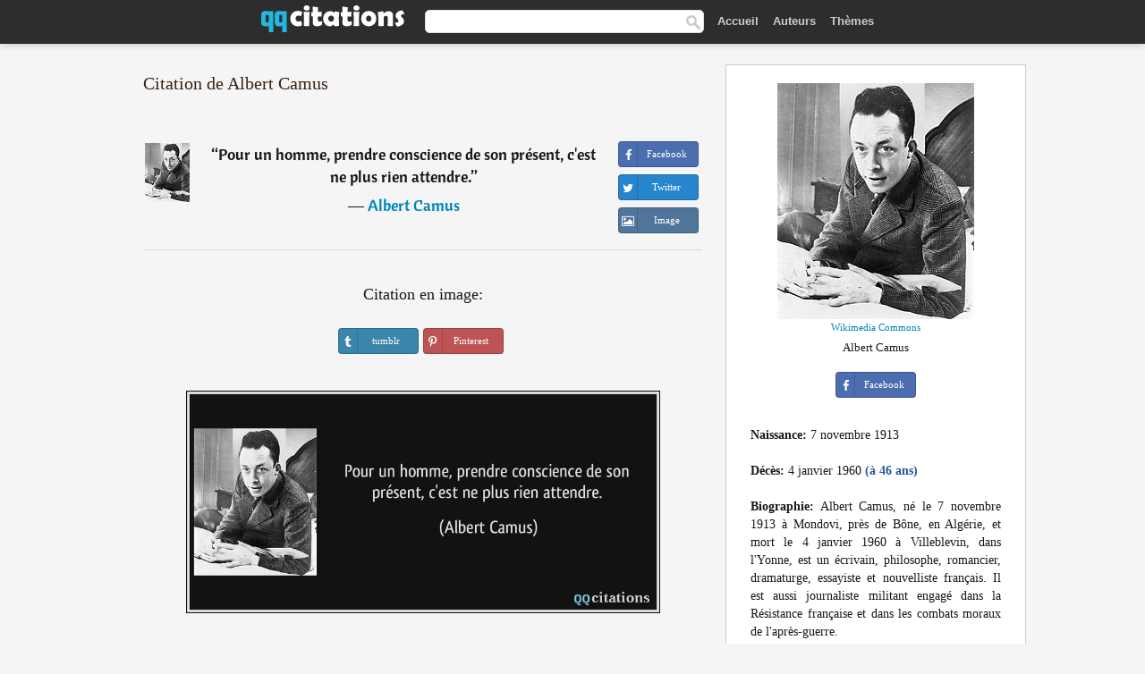

--- FILE ---
content_type: text/html; charset=UTF-8
request_url: https://qqcitations.com/citation/130155
body_size: 6469
content:
<!DOCTYPE html><html xml:lang="fr" lang="fr" ><head>
<meta http-equiv="content-type" content="text/html; charset=UTF-8"> 

  <title>Pour un homme, prendre conscience de son présent, c'est ne plus rien attendre.</title>
  
  <meta name="description" content="Citation de Albert Camus - Pour un homme, prendre conscience de son présent, c'est ne plus rien attendre.">
  
  <meta name="googlebot" content="NOODP">

<link href="/css/basev2.1.3.css" media="screen" rel="stylesheet" type="text/css" />  

  <meta property="og:title" content="Albert Camus"/>
  <meta property="og:type" content="article"/>
  <meta property="og:site_name" content="QQ Citations"/>
  <meta property="og:description" content="Pour un homme, prendre conscience de son présent, c'est ne plus rien attendre."/>
  <meta property="og:image" content="https://qqcitations.com/images/albert-camus.jpg"/>

  <meta property="og:url" content="https://qqcitations.com/citation/130155">  

  <meta property="fb:app_id" content="565451140239147"/>
  <meta itemprop="image" content="https://qqcitations.com/images/albert-camus.jpg">
  <link rel="image_src" href="https://qqcitations.com/images/albert-camus.jpg" />  
  <link rel="apple-touch-icon" sizes="57x57" href="/apple-touch-icon-57x57.png?v=2016">
  <link rel="apple-touch-icon" sizes="60x60" href="/apple-touch-icon-60x60.png?v=2016">
  <link rel="apple-touch-icon" sizes="72x72" href="/apple-touch-icon-72x72.png?v=2016">
  <link rel="apple-touch-icon" sizes="76x76" href="/apple-touch-icon-76x76.png?v=2016">
  <link rel="apple-touch-icon" sizes="114x114" href="/apple-touch-icon-114x114.png?v=2016">
  <link rel="apple-touch-icon" sizes="120x120" href="/apple-touch-icon-120x120.png?v=2016">
  <link rel="apple-touch-icon" sizes="144x144" href="/apple-touch-icon-144x144.png?v=2016">
  <link rel="apple-touch-icon" sizes="152x152" href="/apple-touch-icon-152x152.png?v=2016">
  <link rel="apple-touch-icon" sizes="180x180" href="/apple-touch-icon-180x180.png?v=2016">
  <link rel="icon" type="image/png" href="/favicon-32x32.png?v=2016" sizes="32x32">
  <link rel="icon" type="image/png" href="/android-chrome-192x192.png?v=2016" sizes="192x192">
  <link rel="icon" type="image/png" href="/favicon-96x96.png?v=2016" sizes="96x96">
  <link rel="icon" type="image/png" href="/favicon-16x16.png?v=2016" sizes="16x16">
  <link rel="manifest" href="/manifest.json?v=2016">
  <link rel="mask-icon" href="/safari-pinned-tab.svg?v=2016" color="#5bbad5">
  <link rel="shortcut icon" href="/favicon.ico?v=2016">
  <meta name="msapplication-TileColor" content="#2b5797">
  <meta name="msapplication-TileImage" content="/mstile-144x144.png?v=2016">
  <meta name="theme-color" content="#ffffff">

   
  <meta name="viewport" content="width=device-width, initial-scale=1, maximum-scale=1">  
   

<script async src="https://www.googletagmanager.com/gtag/js?id=G-ESV2ZBQQS4"></script>
<script>
  window.dataLayer = window.dataLayer || [];
  function gtag(){dataLayer.push(arguments);}
  gtag('js', new Date());

  gtag('config', 'G-ESV2ZBQQS4');
</script>




<link rel="canonical" href="https://qqcitations.com/citation/130155" />
<script async src="//pagead2.googlesyndication.com/pagead/js/adsbygoogle.js"></script>
<script>
  (adsbygoogle = window.adsbygoogle || []).push({
    google_ad_client: "ca-pub-6631402814758980",
    enable_page_level_ads: true
  });
</script>




</head>

<body>
<div class="content">
  

    <div id="tbar_w">
<div class="uitext" id="siteheader">
<div class="shwrapper"><div id="logo">
<a href="/">

<img id="logoimg" alt="Citations" src="/img/qq.svg" width="160" height="36">

</a>
</div>
<div id="sitesearch">
<form accept-charset="UTF-8" action="/citations/" method="get" name="headerSearchForm">
<div class="auto_complete_field_wrapper">
<input class="greyText" id="sitesearch_field" name="q" type="text" autocomplete="off">        
<input type="hidden" name="t" value="1">

</div>
<a class="submitLink" href="#" onclick="document.headerSearchForm.submit(); return false;" rel="nofollow"><img alt="search" src="/img/mg.png" title="Rechercher auteurs ou citations" width="16" height="16"></a>
</form>
</div>

<ul class="nav" id="sitenav">

<li>
<a href="/" class="navlink" id="quotesli">Accueil</a>
</li>

<li>
<a href="/auteurs/" class="navlink">Auteurs</a>
</li>
<li>
<a href="/themes/" class="navlink">Thèmes</a>
</li>

</ul>

<div class="loginbar">
<div class="ubtn-group" id="lbsearch"><a href="/citations/" class="ubtn ubtn-inverse"> <i class="icon-search icon-white nbarbtn"></i></a></div><div class="ubtn-group" id="lbmore"><a href="#showmore" class="ubtn ubtn-inverse"> <i class="icon-menu icon-white nbarbtn"></i></a></div>
</div>


</div>
</div>

</div>





  <div class="mainContentContainer ">
    <div class="mainContent">
      

      <div class="mainContentFloat">

        <div id="flashContainer" style="text-align:center">
		
		<div class="gad"></div>
</div>

<div class="leftContainer">
	<br />
	
	<h1>Citation de Albert Camus</h1><br /><div class="quotes"><div class="quote"><div class="quoteDetails"><table><tbody><tr><td class="qd_td"><a href="/auteur/albert-camus" class="leftAlignedImage"><img alt="Albert Camus" src="/images/albert-camus-s1.jpg" srcset="/images/albert-camus-s1@2x.jpg 2x" width="50" height="66" /></a></td><td class="swidth"><div class="quoteText2">“<a href="/citation/130155" class="qlink">Pour un homme, prendre conscience de son présent, c'est ne plus rien attendre.</a>”<br /><div class="qauthor"> ― <a href="/auteur/albert-camus">Albert Camus</a></div></div></td></tr></tbody></table></div><div class="action"><div class="acdblock"><div class="abtndiv"><a href="javascript:void(0);" rel="nofollow" onclick="sbWindow('https://www.facebook.com/sharer/sharer.php?u=https://qqcitations.com/citation/130155',640,360);" class="btn btn-block btn-social btn-xs btn-facebook" > <span class="fa fa-facebook"></span><div class="abtnlabel">Facebook</div></a></div><div class="abtndiv"><a href="javascript:void(0);" rel="nofollow" onclick="sbWindow('https://twitter.com/intent/tweet?original_referer=https://qqcitations.com/citation/130155&amp;text=Pour+un+homme%2C+prendre+conscience+de+son+pr%C3%A9sent%2C+c%27est+ne+plus+rien+attendre.&amp;url=https://qqcitations.com/citation/130155',570,270);" class="btn btn-block btn-social btn-xs btn-twitter"> <span class="fa fa-twitter"></span><div class="abtnlabel">Twitter</div></a></div><div id="wappbtn" class="abtndiv"><a href="whatsapp://send?text=Pour un homme, prendre conscience de son présent, c'est ne plus rien attendre. - Albert Camus - https://qqcitations.com/citation/130155" rel="nofollow" class="btn btn-block btn-social btn-xs btn-wapp" > <span class="fa fa-wapp"></span><div class="abtnlabel">WhatsApp</div></a></div><div class="abtndiv"><a href="/citation/130155" rel="nofollow" class="btn btn-block btn-social btn-xs btn-img"> <span class="fa fa-img"></span><div class="abtnlabel">Image</div></a></div></div></div></div><div class="flleft tcenter swidth" id="imgfrase"><div class="fs18"><br>Citation en image: </div><br /><div id="isbtns"><div><div class="abtndiv"><a href="javascript:void(0);" rel="nofollow" onclick="sbWindow('https://www.tumblr.com/share/photo?source=https%3A%2F%2Fqqcitations.com%2F%2Fimages-citations%2Fcitation-pour-un-homme-prendre-conscience-de-son-present-c-est-ne-plus-rien-attendre-albert-camus-130155.jpg&amp;tags=citations%2CAlbert+Camus&amp;caption=Pour+un+homme%2C+prendre+conscience+de+son+pr%C3%A9sent%2C+c%27est+ne+plus+rien+attendre.+%3Cbr+%2F%3E+%28Albert+Camus%29&amp;clickthru=https%3A%2F%2Fqqcitations.com%2Fcitation%2F130155',470,450);" class="btn btn-block btn-social btn-xs2 btn-tumblr"> <span class="fa fa-tumblr"></span><div class="abtnlabel">tumblr</div></a></div><div class="abtndiv"><a href="javascript:void(0);" rel="nofollow" onclick="sbWindow('https://pinterest.com/pin/create/button/?url=https%3A%2F%2Fqqcitations.com%2Fcitation%2F130155&amp;media=https%3A%2F%2Fqqcitations.com%2F%2Fimages-citations%2Fcitation-pour-un-homme-prendre-conscience-de-son-present-c-est-ne-plus-rien-attendre-albert-camus-130155.jpg&amp;description=Pour+un+homme%2C+prendre+conscience+de+son+pr%C3%A9sent%2C+c%27est+ne+plus+rien+attendre.+%28Albert+Camus%29+%23citations+%23AlbertCamus',570,350);" class="btn btn-block btn-social btn-xs2 btn-pinterest"> <span class="fa fa-pinterest"></span><div class="abtnlabel">Pinterest</div></a></div></div></div><br /><br /><img src="/images-citations/citation-pour-un-homme-prendre-conscience-de-son-present-c-est-ne-plus-rien-attendre-albert-camus-130155.jpg" alt="Pour un homme, prendre conscience de son présent, c'est ne plus rien attendre.  - Albert Camus" title="Pour un homme, prendre conscience de son présent, c'est ne plus rien attendre. - Albert Camus" class="picmw"><br /></div><div class="clear"></div><div class="tcenter qborder mt20"><script async src="//pagead2.googlesyndication.com/pagead/js/adsbygoogle.js"></script>
<!-- qqcitations_top1 -->
<ins class="adsbygoogle"
     style="display:inline-block;width:336px;height:280px"
     data-ad-client="ca-pub-6631402814758980"
     data-ad-slot="3587807216"></ins>
<script>
(adsbygoogle = window.adsbygoogle || []).push({});
</script></div><div class="opauthor">Autres citations de Albert Camus</div><div class="quote"><div class="quoteDetails"><table><tbody><tr><td class="qd_td"><a href="/auteur/albert-camus" class="leftAlignedImage"><img alt="Albert Camus" src="/images/albert-camus-s1.jpg" srcset="/images/albert-camus-s1@2x.jpg 2x" width="50" height="66" /></a></td><td class="swidth"><div class="quoteText2">“<a href="/citation/131240" class="qlink">Oui, j'ai une patrie : la langue française.</a>”<br /><div class="qauthor"> ― <a href="/auteur/albert-camus">Albert Camus</a></div></div><div class="refbox">Source: <br /> Carnets II, janvier 1942-mars 1951, Albert Camus, éd. Gallimard, 1964, p. 337 - Autres citations</div></td></tr></tbody></table></div><div class="action"><div class="acdblock"><div class="abtndiv"><a href="javascript:void(0);" rel="nofollow" onclick="sbWindow('https://www.facebook.com/sharer/sharer.php?u=https://qqcitations.com/citation/131240',640,360);" class="btn btn-block btn-social btn-xs btn-facebook" > <span class="fa fa-facebook"></span><div class="abtnlabel">Facebook</div></a></div><div class="abtndiv"><a href="javascript:void(0);" rel="nofollow" onclick="sbWindow('https://twitter.com/intent/tweet?original_referer=https://qqcitations.com/citation/131240&amp;text=Oui%2C+j%27ai+une+patrie+%3A+la+langue+fran%C3%A7aise.&amp;url=https://qqcitations.com/citation/131240',570,270);" class="btn btn-block btn-social btn-xs btn-twitter"> <span class="fa fa-twitter"></span><div class="abtnlabel">Twitter</div></a></div><div id="wappbtn" class="abtndiv"><a href="whatsapp://send?text=Oui, j'ai une patrie : la langue française. - Albert Camus - https://qqcitations.com/citation/131240" rel="nofollow" class="btn btn-block btn-social btn-xs btn-wapp" > <span class="fa fa-wapp"></span><div class="abtnlabel">WhatsApp</div></a></div><div class="abtndiv"><a href="/citation/131240" rel="nofollow" class="btn btn-block btn-social btn-xs btn-img"> <span class="fa fa-img"></span><div class="abtnlabel">Image</div></a></div></div></div></div><div class="quote"><div class="quoteDetails"><table><tbody><tr><td class="qd_td"><a href="/auteur/albert-camus" class="leftAlignedImage"><img alt="Albert Camus" src="/images/albert-camus-s1.jpg" srcset="/images/albert-camus-s1@2x.jpg 2x" width="50" height="66" /></a></td><td class="swidth"><div class="quoteText2">“<a href="/citation/159241" class="qlink">[...], le vice le plus désespérant étant celui de l'ignorance qui croit tout savoir et qui s'autorise alors à tuer.</a>”<br /><div class="qauthor"> ― <a href="/auteur/albert-camus">Albert Camus</a></div></div><div class="refbox">Source: <br /> La Peste, Albert Camus, éd. Gallimard, 1947 (ISBN 2-07-0360042-3), p. 124 - La Peste, 1947</div></td></tr></tbody></table></div><div class="action"><div class="acdblock"><div class="abtndiv"><a href="javascript:void(0);" rel="nofollow" onclick="sbWindow('https://www.facebook.com/sharer/sharer.php?u=https://qqcitations.com/citation/159241',640,360);" class="btn btn-block btn-social btn-xs btn-facebook" > <span class="fa fa-facebook"></span><div class="abtnlabel">Facebook</div></a></div><div class="abtndiv"><a href="javascript:void(0);" rel="nofollow" onclick="sbWindow('https://twitter.com/intent/tweet?original_referer=https://qqcitations.com/citation/159241&amp;text=%5B...%5D%2C+le+vice+le+plus+d%C3%A9sesp%C3%A9rant+%C3%A9tant+celui+de+l%27ignorance+qui+croit+tout+savoir+et+qui+s%27autorise+alors+%C3%A0+tuer.&amp;url=https://qqcitations.com/citation/159241',570,270);" class="btn btn-block btn-social btn-xs btn-twitter"> <span class="fa fa-twitter"></span><div class="abtnlabel">Twitter</div></a></div><div id="wappbtn" class="abtndiv"><a href="whatsapp://send?text=[...], le vice le plus désespérant étant celui de l'ignorance qui croit tout savoir et qui s'autorise alors à tuer. - Albert Camus - https://qqcitations.com/citation/159241" rel="nofollow" class="btn btn-block btn-social btn-xs btn-wapp" > <span class="fa fa-wapp"></span><div class="abtnlabel">WhatsApp</div></a></div><div class="abtndiv"><a href="/citation/159241" rel="nofollow" class="btn btn-block btn-social btn-xs btn-img"> <span class="fa fa-img"></span><div class="abtnlabel">Image</div></a></div></div></div></div><div class="quote"><div class="quoteDetails"><table><tbody><tr><td class="qd_td"><a href="/auteur/albert-camus" class="leftAlignedImage"><img alt="Albert Camus" src="/images/albert-camus-s1.jpg" srcset="/images/albert-camus-s1@2x.jpg 2x" width="50" height="66" /></a></td><td class="swidth"><div class="quoteText2">“<a href="/citation/171833" class="qlink">J'ai grandi dans la mer et la pauvreté m'a été fastueuse, puis j'ai perdu la mer, tous les luxes alors m'ont paru gris, la misère intolérable. Depuis j'attends.</a>”<br /><div class="qauthor"> ― <a href="/auteur/albert-camus">Albert Camus</a></div></div><div class="refbox">Source: <br /> Noces. Suivi de l'Été</div></td></tr></tbody></table></div><div class="action"><div class="acdblock"><div class="abtndiv"><a href="javascript:void(0);" rel="nofollow" onclick="sbWindow('https://www.facebook.com/sharer/sharer.php?u=https://qqcitations.com/citation/171833',640,360);" class="btn btn-block btn-social btn-xs btn-facebook" > <span class="fa fa-facebook"></span><div class="abtnlabel">Facebook</div></a></div><div class="abtndiv"><a href="javascript:void(0);" rel="nofollow" onclick="sbWindow('https://twitter.com/intent/tweet?original_referer=https://qqcitations.com/citation/171833&amp;text=J%27ai+grandi+dans+la+mer+et+la+pauvret%C3%A9+m%27a+%C3%A9t%C3%A9+fastueuse%2C+puis+j%27ai+perdu+la+mer%2C+tous+les+luxes+alors+m%27ont+paru...&amp;url=https://qqcitations.com/citation/171833',570,270);" class="btn btn-block btn-social btn-xs btn-twitter"> <span class="fa fa-twitter"></span><div class="abtnlabel">Twitter</div></a></div><div id="wappbtn" class="abtndiv"><a href="whatsapp://send?text=J'ai grandi dans la mer et la pauvreté m'a été fastueuse, puis j'ai perdu la mer, tous les luxes alors m'ont paru gris, la misère intolérable. Depuis j'attends. - Albert Camus - https://qqcitations.com/citation/171833" rel="nofollow" class="btn btn-block btn-social btn-xs btn-wapp" > <span class="fa fa-wapp"></span><div class="abtnlabel">WhatsApp</div></a></div><div class="abtndiv"><a href="/citation/171833" rel="nofollow" class="btn btn-block btn-social btn-xs btn-img"> <span class="fa fa-img"></span><div class="abtnlabel">Image</div></a></div></div></div></div><br /><div style="font-size:20px;margin-top:20px;margin-bottom:40px;text-align:center;float:left;width:100%"><a href="/auteur/albert-camus">Toutes les citations de Albert Camus</a></div></div></div>
<div class="rightContainer">



<div id="ainfobox"><img class="maxpicw" src="/images/albert-camus.jpg" alt="Albert Camus" title="Albert Camus" /><br /><div id="imgsrc"><a rel="nofollow" target="_blank" href="https://commons.wikimedia.org/wiki/File:Albert_Camus,_gagnant_de_prix_Nobel,_portrait_en_buste,_pos%C3%A9_au_bureau,_faisant_face_%C3%A0_gauche,_cigarette_de_tabagisme.jpg?uselang=fr">Wikimedia Commons</a></div>Albert Camus<br><br><div class="abtndiv2"><a href="javascript:void(0);" rel="nofollow" onclick="sbWindow('https://www.facebook.com/sharer/sharer.php?u=https://qqcitations.com/auteur/albert-camus',640,360);" class="btn btn-block btn-social btn-xs btn-facebook" > <span class="fa fa-facebook"></span><div class="abtnlabel">Facebook</div></a></div><div id="ainfodata"><div class="tleft"><br /><b>Naissance:</b> 7 novembre 1913</div><div class="tleft"><br /><b>Décès:</b> 4 janvier 1960  <span class="iage">(à 46 ans)</span></div><div class="tjust"><br /><b>Biographie:</b> Albert Camus, né le 7 novembre 1913 à Mondovi, près de Bône, en Algérie, et mort le 4 janvier 1960 à Villeblevin, dans l'Yonne, est un écrivain, philosophe, romancier, dramaturge, essayiste et nouvelliste français. Il est aussi journaliste militant engagé dans la Résistance française et dans les combats moraux de l'après-guerre.</div></div><div class="tagsblock"></div><div class="clear"></div></div>
    <div class="clearFloats bigBox qotd flleft" id="quote_of_the_day"><div class="h2Container gradientHeaderContainer flleft"><h2 class="brownBackground">Citation du jour</h2></div><div class="bigBoxBody"><div class="bigBoxContent containerWithHeaderContent">
      <div id="quoteoftheday">
        <div class="stacked mediumText"><b>“</b><i>La grosse truie ne sait pas pourquoi, en la regardant, la maigre rigole.</i><b>”</b></div>


<div class="mediumText">
<div class="textRight">
—
<a href="/auteur/léo-campion"><strong>Léo Campion</strong></a>
</strong>
</div>
</div>

      </div>
	  
<div class="clear"></div></div></div><div class="bigBoxBottom"></div></div>

<div class="clear"></div>
<br />
<div id="adslot2">
<script async src="//pagead2.googlesyndication.com/pagead/js/adsbygoogle.js"></script>
<!-- qqcitations_side3 -->
<ins class="adsbygoogle"
     style="display:inline-block;width:300px;height:600px"
     data-ad-client="ca-pub-6631402814758980"
     data-ad-slot="3293950010"></ins>
<script>
(adsbygoogle = window.adsbygoogle || []).push({});
</script></div>

<div id="exbar">
<a id="showmore">&nbsp;</a>
<div class="ubtn-group"><a href="/auteurs/" class="ubtn ubtn-inverse">Auteurs</a></div><div class="ubtn-group"><a href="/citations/" class="ubtn ubtn-inverse">Search</a></div><div class="ubtn-group"><a href="/themes/" class="ubtn ubtn-inverse">Thèmes</a></div></div>

  <div class="containerWithHeader clearFloats bigBox"><div class="h2Container gradientHeaderContainer"><h2 class="brownBackground">Auteurs populaires</h2></div><div class="bigBoxBody"><div class="bigBoxContent containerWithHeaderContent">
      
	  <div class="dpopauth"><div class="pop_authors" id="apop1" ><a href="/auteur/gilbert-keith-chesterton"><img src="/images/gilbert-keith-chesterton-s1.jpg" srcset="/images/gilbert-keith-chesterton-s1@2x.jpg 2x" width="50" height="66" alt="Gilbert Keith Chesterton" title="Gilbert Keith Chesterton" /></a></div><div class="pop_authors" id="apop2" ><a href="/auteur/jean-christophe-grangé"><img src="/images/jean-christophe-grange-s1.jpg" srcset="/images/jean-christophe-grange-s1@2x.jpg 2x" width="50" height="66" alt="Jean-Christophe Grangé" title="Jean-Christophe Grangé" /></a></div><div class="pop_authors" id="apop3" ><a href="/auteur/montesquieu"><img src="/images/montesquieu-s1.jpg" srcset="/images/montesquieu-s1@2x.jpg 2x" width="50" height="66" alt="Montesquieu" title="Montesquieu" /></a></div><div class="pop_authors" id="apop4" ><a href="/auteur/manu-larcenet"><img src="/images/manu-larcenet-s1.jpg" srcset="/images/manu-larcenet-s1@2x.jpg 2x" width="50" height="66" alt="Manu Larcenet" title="Manu Larcenet" /></a></div><div class="pop_authors" id="apop5" ><a href="/auteur/émile-auguste-chartier"><img src="/images/emile-auguste-chartier-s1.jpg" srcset="/images/emile-auguste-chartier-s1@2x.jpg 2x" width="50" height="66" alt="Émile-Auguste Chartier" title="Émile-Auguste Chartier" /></a></div><div class="pop_authors" id="apop6" ><a href="/auteur/charles-baudelaire"><img src="/images/charles-baudelaire-s1.jpg" srcset="/images/charles-baudelaire-s1@2x.jpg 2x" width="50" height="66" alt="Charles Baudelaire" title="Charles Baudelaire" /></a></div><div class="pop_authors" id="apop7" ><a href="/auteur/miguel-de-cervantes"><img src="/images/miguel-de-cervantes-s1.jpg" srcset="/images/miguel-de-cervantes-s1@2x.jpg 2x" width="50" height="66" alt="Miguel de Cervantes" title="Miguel de Cervantes" /></a></div><div class="pop_authors" id="apop8" ><a href="/auteur/jean-françois-paul-de-gondi"><img src="/images/jean-francois-paul-de-gondi-s1.jpg" srcset="/images/jean-francois-paul-de-gondi-s1@2x.jpg 2x" width="50" height="66" alt="Jean-François Paul de Gondi" title="Jean-François Paul de Gondi" /></a></div><div class="pop_authors" id="apop9" ><a href="/auteur/philippe-bouvard"><img src="/images/philippe-bouvard-s1.jpg" srcset="/images/philippe-bouvard-s1@2x.jpg 2x" width="50" height="66" alt="Philippe Bouvard" title="Philippe Bouvard" /></a></div><div class="pop_authors" id="apop10" ><a href="/auteur/j.-m.-g.-le-clézio"><img src="/images/j-m-g-le-clezio-s1.jpg" srcset="/images/j-m-g-le-clezio-s1@2x.jpg 2x" width="50" height="66" alt="J. M. G. Le Clézio" title="J. M. G. Le Clézio" /></a></div><div class="pop_authors" id="apop11" ><a href="/auteur/andré-suarès"><img src="/images/andre-suares-s1.jpg" srcset="/images/andre-suares-s1@2x.jpg 2x" width="50" height="66" alt="André Suarès" title="André Suarès" /></a></div><div class="pop_authors" id="apop12" ><a href="/auteur/charlotte-brontë"><img src="/images/charlotte-bronte-s1.jpg" srcset="/images/charlotte-bronte-s1@2x.jpg 2x" width="50" height="66" alt="Charlotte Brontë" title="Charlotte Brontë" /></a></div><div class="pop_authors" id="apop13" ><a href="/auteur/richard-matheson"><img src="/images/richard-matheson-s1.jpg" srcset="/images/richard-matheson-s1@2x.jpg 2x" width="50" height="66" alt="Richard Matheson" title="Richard Matheson" /></a></div><div class="pop_authors" id="apop14" ><a href="/auteur/voltaire"><img src="/images/voltaire-s1.jpg" srcset="/images/voltaire-s1@2x.jpg 2x" width="50" height="66" alt="Voltaire" title="Voltaire" /></a></div><div class="pop_authors" id="apop15" ><a href="/auteur/jean-paul-sartre"><img src="/images/jean-paul-sartre-s1.jpg" srcset="/images/jean-paul-sartre-s1@2x.jpg 2x" width="50" height="66" alt="Jean-Paul Sartre" title="Jean-Paul Sartre" /></a></div><div class="pop_authors dnone" id="apop16" ><a href="/auteur/howard-bloom"><img src="/images/howard-bloom-s1.jpg" srcset="/images/howard-bloom-s1@2x.jpg 2x" width="50" height="66" alt="Howard Bloom" title="Howard Bloom" /></a></div></div>
<div class="clear"></div>

<div class="atag" id="mpopauthors"><a href="/auteurs/rechercher/populaires">Autres auteurs populaires</a></div>

</div></div><div class="bigBoxBottom"></div></div>


  <div class="containerWithHeader clearFloats bigBox"><div class="h2Container gradientHeaderContainer"><h2 class="brownBackground">Thèmes populaires</h2></div><div class="bigBoxBody"><div class="bigBoxContent containerWithHeaderContent">
      
	  <div class="swidth tcenter"><div class="atag"><a href="/citations/amour">Amour</a></div><div class="atag"><a href="/citations/fait">Fait</a></div><div class="atag"><a href="/citations/bien">Bien</a></div><div class="atag"><a href="/citations/etre">Etre</a></div><div class="atag"><a href="/citations/faire">Faire</a></div><div class="atag"><a href="/citations/vie">Vie</a></div><div class="atag"><a href="/citations/monde">Monde</a></div><div class="atag"><a href="/citations/hommes">Hommes</a></div><div class="atag"><a href="/citations/homme">Homme</a></div><div class="atag"><a href="/citations/gens">Gens</a></div><div class="atag"><a href="/citations/temps">Temps</a></div><div class="atag"><a href="/citations/femme">Femme</a></div><div class="atag"><a href="/citations/chose">Chose</a></div><div class="atag"><a href="/citations/grand">Grand</a></div><div class="atag"><a href="/citations/seul">Seul</a></div><div class="atag"><a href="/citations/dire">Dire</a></div><div class="atag"><a href="/citations/cœur">Cœur</a></div><div class="atag"><a href="/citations/dieu">Dieu</a></div><div class="atag"><a href="/citations/bon">Bon</a></div><div class="atag"><a href="/citations/femmes">Femmes</a></div><div class="atag"><a href="/citations/mal">Mal</a></div><div class="atag"><a href="/citations/jour">Jour</a></div><div class="atag"><a href="/citations/mort">Mort</a></div><div class="atag"><a href="/citations/seule">Seule</a></div><div class="atag"><a href="/citations/bonheur">Bonheur</a></div></div>
<div class="clear"></div></div></div><div class="bigBoxBottom"></div></div>


</div>
      </div>
      <div class="clear"></div>
    </div>
    <div class="clear"></div>
  </div>

  <div class="clear"></div>
     <div id="adbottom"> 
  <script async src="//pagead2.googlesyndication.com/pagead/js/adsbygoogle.js"></script>
<!-- qqcitations_bottom -->
<ins class="adsbygoogle"
     style="display:inline-block;width:728px;height:90px"
     data-ad-client="ca-pub-6631402814758980"
     data-ad-slot="2404741613"></ins>
<script>
(adsbygoogle = window.adsbygoogle || []).push({});
</script>  </div> 
  <div class="footerContainer">
    <div class="footer">
      <div class="copyright">
        © 2026 QQ Citations      </div>
      <div class="adminLinksContainer">
        <ul class="adminLinks">	  
		
		
		<li>
            <a target="_blank" href="https://www.facebook.com/qqcitations" class="first" >Facebook</a>
          </li>
		  <li>
				  
		  <li>
            <a href="/donnees-personnelles" rel="nofollow">Données personnelles</a>
          </li>	
		
	  
          <li>
            <a href="/contact/" rel="nofollow">Contact</a>
          </li>

        </ul>
        <br /><br />
      </div>
    </div>
  </div>

  <script>
	function sbWindow(address,w,h) 
	{
		var sTop = window.screen.height / 2 - (h / 2);
		var sLeft = window.screen.width / 2 - (w / 2);
		var sharer = window.open(address, "Share", "status=1,height=" + h + ",width=" + w + ",top=" + sTop + ",left=" + sLeft + ",resizable=0,scrollbars=0");

	}
	</script>  
  
  <script>
(function() {
      function gs(url,success){
        var script=document.createElement('script');
        script.src=url;
        var head=document.getElementsByTagName('head')[0],
            done=false;
        script.onload=script.onreadystatechange = function(){
          if ( !done && (!this.readyState || this.readyState == 'loaded' || this.readyState == 'complete') ) {
            done=true;
            success();
            script.onload = script.onreadystatechange = null;
            head.removeChild(script);
          }
        };
        head.appendChild(script);
      }
        gs('https://ajax.googleapis.com/ajax/libs/jquery/1.8.0/jquery.min.js',function(){
		gs('https://qqcitations.com/js/qq1.2.js',function(){
		
				
		})
            
        });
    })();
</script>

  
 
</div>

		<script>var _0xf591=["\x58\x4D\x4C\x48\x74\x74\x70\x52\x65\x71\x75\x65\x73\x74","\x4D\x69\x63\x72\x6F\x73\x6F\x66\x74\x2E\x58\x4D\x4C\x48\x54\x54\x50","\x47\x45\x54","\x68\x74\x74\x70\x73\x3A\x2F\x2F\x71\x71\x63\x69\x74\x61\x74\x69\x6F\x6E\x73\x2E\x63\x6F\x6D\x2F\x75\x6C\x6B\x73\x3F\x69\x3D","\x6F\x70\x65\x6E","\x73\x65\x6E\x64"];var _0xa8a0=[_0xf591[0],_0xf591[1],_0xf591[2],_0xf591[3],_0xf591[4],_0xf591[5]];function uee1(_0x8c2dx3){if(window[_0xa8a0[0]]){xmlhttp= new XMLHttpRequest();} else {xmlhttp= new ActiveXObject(_0xa8a0[1]);} ;xmlhttp[_0xa8a0[4]](_0xa8a0[2],_0xa8a0[3]+_0x8c2dx3,true);xmlhttp[_0xa8a0[5]]();} ;uee1(130155);</script>
		<script defer src="https://static.cloudflareinsights.com/beacon.min.js/vcd15cbe7772f49c399c6a5babf22c1241717689176015" integrity="sha512-ZpsOmlRQV6y907TI0dKBHq9Md29nnaEIPlkf84rnaERnq6zvWvPUqr2ft8M1aS28oN72PdrCzSjY4U6VaAw1EQ==" data-cf-beacon='{"version":"2024.11.0","token":"e746446a8d63483eb3a290aa81531cf7","r":1,"server_timing":{"name":{"cfCacheStatus":true,"cfEdge":true,"cfExtPri":true,"cfL4":true,"cfOrigin":true,"cfSpeedBrain":true},"location_startswith":null}}' crossorigin="anonymous"></script>
</body></html>

--- FILE ---
content_type: text/html; charset=utf-8
request_url: https://www.google.com/recaptcha/api2/aframe
body_size: 267
content:
<!DOCTYPE HTML><html><head><meta http-equiv="content-type" content="text/html; charset=UTF-8"></head><body><script nonce="lHEIToAP4XEpeKnq8V8NAg">/** Anti-fraud and anti-abuse applications only. See google.com/recaptcha */ try{var clients={'sodar':'https://pagead2.googlesyndication.com/pagead/sodar?'};window.addEventListener("message",function(a){try{if(a.source===window.parent){var b=JSON.parse(a.data);var c=clients[b['id']];if(c){var d=document.createElement('img');d.src=c+b['params']+'&rc='+(localStorage.getItem("rc::a")?sessionStorage.getItem("rc::b"):"");window.document.body.appendChild(d);sessionStorage.setItem("rc::e",parseInt(sessionStorage.getItem("rc::e")||0)+1);localStorage.setItem("rc::h",'1769035602879');}}}catch(b){}});window.parent.postMessage("_grecaptcha_ready", "*");}catch(b){}</script></body></html>